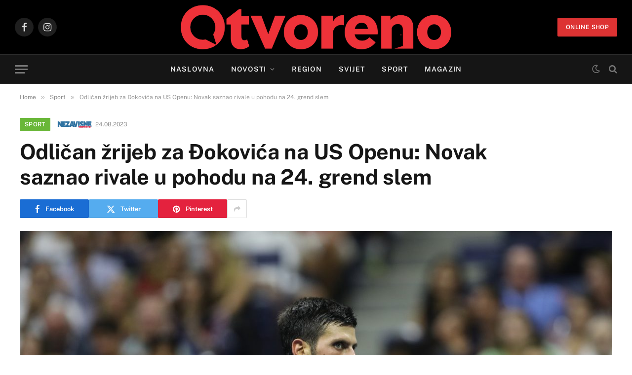

--- FILE ---
content_type: text/html; charset=utf-8
request_url: https://www.google.com/recaptcha/api2/aframe
body_size: 269
content:
<!DOCTYPE HTML><html><head><meta http-equiv="content-type" content="text/html; charset=UTF-8"></head><body><script nonce="7ZhZyGgqYvUktPo5HjCqrw">/** Anti-fraud and anti-abuse applications only. See google.com/recaptcha */ try{var clients={'sodar':'https://pagead2.googlesyndication.com/pagead/sodar?'};window.addEventListener("message",function(a){try{if(a.source===window.parent){var b=JSON.parse(a.data);var c=clients[b['id']];if(c){var d=document.createElement('img');d.src=c+b['params']+'&rc='+(localStorage.getItem("rc::a")?sessionStorage.getItem("rc::b"):"");window.document.body.appendChild(d);sessionStorage.setItem("rc::e",parseInt(sessionStorage.getItem("rc::e")||0)+1);localStorage.setItem("rc::h",'1769447053123');}}}catch(b){}});window.parent.postMessage("_grecaptcha_ready", "*");}catch(b){}</script></body></html>